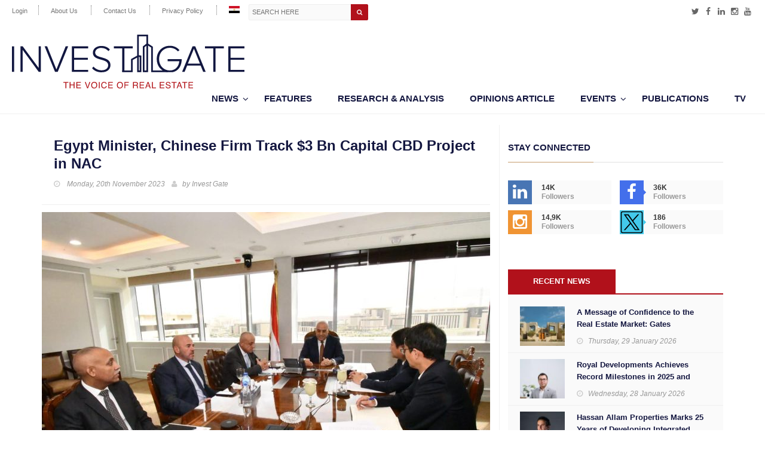

--- FILE ---
content_type: text/html; charset=UTF-8
request_url: https://invest-gate.me/news/egypt-minister-chinese-firm-track-3-bn-capital-cbd-project-in-nac/
body_size: 19505
content:
<!DOCTYPE html>
<!--[if IE 7]><html
class="ie ie7" dir=ltr lang=en-US prefix="og: https://ogp.me/ns#">
<![endif]-->
<!--[if IE 8]><html
class="ie ie8" dir=ltr lang=en-US prefix="og: https://ogp.me/ns#">
<![endif]-->
<!--[if !(IE 7) | !(IE 8)  ]><!--><html
dir=ltr lang=en-US prefix="og: https://ogp.me/ns#"><head ><meta
charset="UTF-8"><link
rel=profile href=http://gmpg.org/xfn/11><link
rel=pingback href=https://invest-gate.me/xmlrpc.php><meta
http-equiv="X-UA-Compatible" content="IE=edge"><meta
name="viewport" content="width=device-width, initial-scale=1"><title>Egypt Minister, Chinese Firm Track $3 Bn Capital CBD Project in NAC | INVEST-GATE</title><style>img:is([sizes="auto" i], [sizes^="auto," i]){contain-intrinsic-size:3000px 1500px}</style><link
rel=alternate hreflang=en href=https://invest-gate.me/news/egypt-minister-chinese-firm-track-3-bn-capital-cbd-project-in-nac/ ><meta
name="robots" content="max-image-preview:large"><meta
name="author" content="Invest Gate"><link
rel=canonical href=https://invest-gate.me/news/egypt-minister-chinese-firm-track-3-bn-capital-cbd-project-in-nac/ ><meta
name="generator" content="All in One SEO (AIOSEO) 4.8.1.1"><meta
property="og:locale" content="en_US"><meta
property="og:site_name" content="INVEST-GATE"><meta
property="og:type" content="article"><meta
property="og:title" content="Egypt Minister, Chinese Firm Track $3 Bn Capital CBD Project in NAC | INVEST-GATE"><meta
property="og:url" content="https://invest-gate.me/news/egypt-minister-chinese-firm-track-3-bn-capital-cbd-project-in-nac/"><meta
property="fb:app_id" content="519599995339206"><meta
property="fb:admins" content="598580929,1131769823"><meta
property="og:image" content="https://invest-gate.me/wp-content/uploads/2023/11/402433494_681765237418675_5779983725717284702_n.jpg"><meta
property="og:image:secure_url" content="https://invest-gate.me/wp-content/uploads/2023/11/402433494_681765237418675_5779983725717284702_n.jpg"><meta
property="og:image:width" content="1392"><meta
property="og:image:height" content="928"><meta
property="article:tag" content="new administrative capital"><meta
property="article:tag" content="china"><meta
property="article:tag" content="cscec"><meta
property="article:published_time" content="2023-11-20T18:21:17+00:00"><meta
property="article:modified_time" content="2023-11-20T18:21:17+00:00"><link
rel=dns-prefetch href=//static.addtoany.com><link
rel=dns-prefetch href=//maps.googleapis.com><link
rel=dns-prefetch href=//maxcdn.bootstrapcdn.com> <script id=wpp-js src="https://invest-gate.me/wp-content/plugins/wordpress-popular-posts/assets/js/wpp.min.js?ver=7.3.0" data-sampling=0 data-sampling-rate=100 data-api-url=https://invest-gate.me/wp-json/wordpress-popular-posts data-post-id=57948 data-token=8d72601d75 data-lang=0 data-debug=0></script>  <script src="//www.googletagmanager.com/gtag/js?id=G-BMQCSHBF02"  data-cfasync=false data-wpfc-render=false async></script> <script data-cfasync=false data-wpfc-render=false>var mi_version='9.11.1';var mi_track_user=true;var mi_no_track_reason='';var MonsterInsightsDefaultLocations={"page_location":"https:\/\/invest-gate.me\/news\/egypt-minister-chinese-firm-track-3-bn-capital-cbd-project-in-nac\/"};if(typeof MonsterInsightsPrivacyGuardFilter==='function'){var MonsterInsightsLocations=(typeof MonsterInsightsExcludeQuery==='object')?MonsterInsightsPrivacyGuardFilter(MonsterInsightsExcludeQuery):MonsterInsightsPrivacyGuardFilter(MonsterInsightsDefaultLocations);}else{var MonsterInsightsLocations=(typeof MonsterInsightsExcludeQuery==='object')?MonsterInsightsExcludeQuery:MonsterInsightsDefaultLocations;}
var disableStrs=['ga-disable-G-BMQCSHBF02',];function __gtagTrackerIsOptedOut(){for(var index=0;index<disableStrs.length;index++){if(document.cookie.indexOf(disableStrs[index]+'=true')>-1){return true;}}
return false;}
if(__gtagTrackerIsOptedOut()){for(var index=0;index<disableStrs.length;index++){window[disableStrs[index]]=true;}}
function __gtagTrackerOptout(){for(var index=0;index<disableStrs.length;index++){document.cookie=disableStrs[index]+'=true; expires=Thu, 31 Dec 2099 23:59:59 UTC; path=/';window[disableStrs[index]]=true;}}
if('undefined'===typeof gaOptout){function gaOptout(){__gtagTrackerOptout();}}
window.dataLayer=window.dataLayer||[];window.MonsterInsightsDualTracker={helpers:{},trackers:{},};if(mi_track_user){function __gtagDataLayer(){dataLayer.push(arguments);}
function __gtagTracker(type,name,parameters){if(!parameters){parameters={};}
if(parameters.send_to){__gtagDataLayer.apply(null,arguments);return;}
if(type==='event'){parameters.send_to=monsterinsights_frontend.v4_id;var hookName=name;if(typeof parameters['event_category']!=='undefined'){hookName=parameters['event_category']+':'+name;}
if(typeof MonsterInsightsDualTracker.trackers[hookName]!=='undefined'){MonsterInsightsDualTracker.trackers[hookName](parameters);}else{__gtagDataLayer('event',name,parameters);}}else{__gtagDataLayer.apply(null,arguments);}}
__gtagTracker('js',new Date());__gtagTracker('set',{'developer_id.dZGIzZG':true,});if(MonsterInsightsLocations.page_location){__gtagTracker('set',MonsterInsightsLocations);}
__gtagTracker('config','G-BMQCSHBF02',{"forceSSL":"true"});window.gtag=__gtagTracker;(function(){var noopfn=function(){return null;};var newtracker=function(){return new Tracker();};var Tracker=function(){return null;};var p=Tracker.prototype;p.get=noopfn;p.set=noopfn;p.send=function(){var args=Array.prototype.slice.call(arguments);args.unshift('send');__gaTracker.apply(null,args);};var __gaTracker=function(){var len=arguments.length;if(len===0){return;}
var f=arguments[len-1];if(typeof f!=='object'||f===null||typeof f.hitCallback!=='function'){if('send'===arguments[0]){var hitConverted,hitObject=false,action;if('event'===arguments[1]){if('undefined'!==typeof arguments[3]){hitObject={'eventAction':arguments[3],'eventCategory':arguments[2],'eventLabel':arguments[4],'value':arguments[5]?arguments[5]:1,}}}
if('pageview'===arguments[1]){if('undefined'!==typeof arguments[2]){hitObject={'eventAction':'page_view','page_path':arguments[2],}}}
if(typeof arguments[2]==='object'){hitObject=arguments[2];}
if(typeof arguments[5]==='object'){Object.assign(hitObject,arguments[5]);}
if('undefined'!==typeof arguments[1].hitType){hitObject=arguments[1];if('pageview'===hitObject.hitType){hitObject.eventAction='page_view';}}
if(hitObject){action='timing'===arguments[1].hitType?'timing_complete':hitObject.eventAction;hitConverted=mapArgs(hitObject);__gtagTracker('event',action,hitConverted);}}
return;}
function mapArgs(args){var arg,hit={};var gaMap={'eventCategory':'event_category','eventAction':'event_action','eventLabel':'event_label','eventValue':'event_value','nonInteraction':'non_interaction','timingCategory':'event_category','timingVar':'name','timingValue':'value','timingLabel':'event_label','page':'page_path','location':'page_location','title':'page_title','referrer':'page_referrer',};for(arg in args){if(!(!args.hasOwnProperty(arg)||!gaMap.hasOwnProperty(arg))){hit[gaMap[arg]]=args[arg];}else{hit[arg]=args[arg];}}
return hit;}
try{f.hitCallback();}catch(ex){}};__gaTracker.create=newtracker;__gaTracker.getByName=newtracker;__gaTracker.getAll=function(){return[];};__gaTracker.remove=noopfn;__gaTracker.loaded=true;window['__gaTracker']=__gaTracker;})();}else{console.log("");(function(){function __gtagTracker(){return null;}
window['__gtagTracker']=__gtagTracker;window['gtag']=__gtagTracker;})();}</script> <link
rel=stylesheet href=https://invest-gate.me/wp-content/cache/minify/df3bc.css media=all><style id=pdfemb-pdf-embedder-viewer-style-inline-css>.wp-block-pdfemb-pdf-embedder-viewer{max-width:none}</style><style id=classic-theme-styles-inline-css>/*! This file is auto-generated */
.wp-block-button__link{color:#fff;background-color:#32373c;border-radius:9999px;box-shadow:none;text-decoration:none;padding:calc(.667em + 2px) calc(1.333em + 2px);font-size:1.125em}.wp-block-file__button{background:#32373c;color:#fff;text-decoration:none}</style><style id=global-styles-inline-css>/*<![CDATA[*/:root{--wp--preset--aspect-ratio--square:1;--wp--preset--aspect-ratio--4-3:4/3;--wp--preset--aspect-ratio--3-4:3/4;--wp--preset--aspect-ratio--3-2:3/2;--wp--preset--aspect-ratio--2-3:2/3;--wp--preset--aspect-ratio--16-9:16/9;--wp--preset--aspect-ratio--9-16:9/16;--wp--preset--color--black:#000;--wp--preset--color--cyan-bluish-gray:#abb8c3;--wp--preset--color--white:#fff;--wp--preset--color--pale-pink:#f78da7;--wp--preset--color--vivid-red:#cf2e2e;--wp--preset--color--luminous-vivid-orange:#ff6900;--wp--preset--color--luminous-vivid-amber:#fcb900;--wp--preset--color--light-green-cyan:#7bdcb5;--wp--preset--color--vivid-green-cyan:#00d084;--wp--preset--color--pale-cyan-blue:#8ed1fc;--wp--preset--color--vivid-cyan-blue:#0693e3;--wp--preset--color--vivid-purple:#9b51e0;--wp--preset--gradient--vivid-cyan-blue-to-vivid-purple:linear-gradient(135deg,rgba(6,147,227,1) 0%,rgb(155,81,224) 100%);--wp--preset--gradient--light-green-cyan-to-vivid-green-cyan:linear-gradient(135deg,rgb(122,220,180) 0%,rgb(0,208,130) 100%);--wp--preset--gradient--luminous-vivid-amber-to-luminous-vivid-orange:linear-gradient(135deg,rgba(252,185,0,1) 0%,rgba(255,105,0,1) 100%);--wp--preset--gradient--luminous-vivid-orange-to-vivid-red:linear-gradient(135deg,rgba(255,105,0,1) 0%,rgb(207,46,46) 100%);--wp--preset--gradient--very-light-gray-to-cyan-bluish-gray:linear-gradient(135deg,rgb(238,238,238) 0%,rgb(169,184,195) 100%);--wp--preset--gradient--cool-to-warm-spectrum:linear-gradient(135deg,rgb(74,234,220) 0%,rgb(151,120,209) 20%,rgb(207,42,186) 40%,rgb(238,44,130) 60%,rgb(251,105,98) 80%,rgb(254,248,76) 100%);--wp--preset--gradient--blush-light-purple:linear-gradient(135deg,rgb(255,206,236) 0%,rgb(152,150,240) 100%);--wp--preset--gradient--blush-bordeaux:linear-gradient(135deg,rgb(254,205,165) 0%,rgb(254,45,45) 50%,rgb(107,0,62) 100%);--wp--preset--gradient--luminous-dusk:linear-gradient(135deg,rgb(255,203,112) 0%,rgb(199,81,192) 50%,rgb(65,88,208) 100%);--wp--preset--gradient--pale-ocean:linear-gradient(135deg,rgb(255,245,203) 0%,rgb(182,227,212) 50%,rgb(51,167,181) 100%);--wp--preset--gradient--electric-grass:linear-gradient(135deg,rgb(202,248,128) 0%,rgb(113,206,126) 100%);--wp--preset--gradient--midnight:linear-gradient(135deg,rgb(2,3,129) 0%,rgb(40,116,252) 100%);--wp--preset--font-size--small:13px;--wp--preset--font-size--medium:20px;--wp--preset--font-size--large:36px;--wp--preset--font-size--x-large:42px;--wp--preset--spacing--20:0.44rem;--wp--preset--spacing--30:0.67rem;--wp--preset--spacing--40:1rem;--wp--preset--spacing--50:1.5rem;--wp--preset--spacing--60:2.25rem;--wp--preset--spacing--70:3.38rem;--wp--preset--spacing--80:5.06rem;--wp--preset--shadow--natural:6px 6px 9px rgba(0, 0, 0, 0.2);--wp--preset--shadow--deep:12px 12px 50px rgba(0, 0, 0, 0.4);--wp--preset--shadow--sharp:6px 6px 0px rgba(0, 0, 0, 0.2);--wp--preset--shadow--outlined:6px 6px 0px -3px rgba(255, 255, 255, 1), 6px 6px rgba(0, 0, 0, 1);--wp--preset--shadow--crisp:6px 6px 0px rgba(0, 0, 0, 1)}:where(.is-layout-flex){gap:0.5em}:where(.is-layout-grid){gap:0.5em}body .is-layout-flex{display:flex}.is-layout-flex{flex-wrap:wrap;align-items:center}.is-layout-flex>:is(*,div){margin:0}body .is-layout-grid{display:grid}.is-layout-grid>:is(*,div){margin:0}:where(.wp-block-columns.is-layout-flex){gap:2em}:where(.wp-block-columns.is-layout-grid){gap:2em}:where(.wp-block-post-template.is-layout-flex){gap:1.25em}:where(.wp-block-post-template.is-layout-grid){gap:1.25em}.has-black-color{color:var(--wp--preset--color--black) !important}.has-cyan-bluish-gray-color{color:var(--wp--preset--color--cyan-bluish-gray) !important}.has-white-color{color:var(--wp--preset--color--white) !important}.has-pale-pink-color{color:var(--wp--preset--color--pale-pink) !important}.has-vivid-red-color{color:var(--wp--preset--color--vivid-red) !important}.has-luminous-vivid-orange-color{color:var(--wp--preset--color--luminous-vivid-orange) !important}.has-luminous-vivid-amber-color{color:var(--wp--preset--color--luminous-vivid-amber) !important}.has-light-green-cyan-color{color:var(--wp--preset--color--light-green-cyan) !important}.has-vivid-green-cyan-color{color:var(--wp--preset--color--vivid-green-cyan) !important}.has-pale-cyan-blue-color{color:var(--wp--preset--color--pale-cyan-blue) !important}.has-vivid-cyan-blue-color{color:var(--wp--preset--color--vivid-cyan-blue) !important}.has-vivid-purple-color{color:var(--wp--preset--color--vivid-purple) !important}.has-black-background-color{background-color:var(--wp--preset--color--black) !important}.has-cyan-bluish-gray-background-color{background-color:var(--wp--preset--color--cyan-bluish-gray) !important}.has-white-background-color{background-color:var(--wp--preset--color--white) !important}.has-pale-pink-background-color{background-color:var(--wp--preset--color--pale-pink) !important}.has-vivid-red-background-color{background-color:var(--wp--preset--color--vivid-red) !important}.has-luminous-vivid-orange-background-color{background-color:var(--wp--preset--color--luminous-vivid-orange) !important}.has-luminous-vivid-amber-background-color{background-color:var(--wp--preset--color--luminous-vivid-amber) !important}.has-light-green-cyan-background-color{background-color:var(--wp--preset--color--light-green-cyan) !important}.has-vivid-green-cyan-background-color{background-color:var(--wp--preset--color--vivid-green-cyan) !important}.has-pale-cyan-blue-background-color{background-color:var(--wp--preset--color--pale-cyan-blue) !important}.has-vivid-cyan-blue-background-color{background-color:var(--wp--preset--color--vivid-cyan-blue) !important}.has-vivid-purple-background-color{background-color:var(--wp--preset--color--vivid-purple) !important}.has-black-border-color{border-color:var(--wp--preset--color--black) !important}.has-cyan-bluish-gray-border-color{border-color:var(--wp--preset--color--cyan-bluish-gray) !important}.has-white-border-color{border-color:var(--wp--preset--color--white) !important}.has-pale-pink-border-color{border-color:var(--wp--preset--color--pale-pink) !important}.has-vivid-red-border-color{border-color:var(--wp--preset--color--vivid-red) !important}.has-luminous-vivid-orange-border-color{border-color:var(--wp--preset--color--luminous-vivid-orange) !important}.has-luminous-vivid-amber-border-color{border-color:var(--wp--preset--color--luminous-vivid-amber) !important}.has-light-green-cyan-border-color{border-color:var(--wp--preset--color--light-green-cyan) !important}.has-vivid-green-cyan-border-color{border-color:var(--wp--preset--color--vivid-green-cyan) !important}.has-pale-cyan-blue-border-color{border-color:var(--wp--preset--color--pale-cyan-blue) !important}.has-vivid-cyan-blue-border-color{border-color:var(--wp--preset--color--vivid-cyan-blue) !important}.has-vivid-purple-border-color{border-color:var(--wp--preset--color--vivid-purple) !important}.has-vivid-cyan-blue-to-vivid-purple-gradient-background{background:var(--wp--preset--gradient--vivid-cyan-blue-to-vivid-purple) !important}.has-light-green-cyan-to-vivid-green-cyan-gradient-background{background:var(--wp--preset--gradient--light-green-cyan-to-vivid-green-cyan) !important}.has-luminous-vivid-amber-to-luminous-vivid-orange-gradient-background{background:var(--wp--preset--gradient--luminous-vivid-amber-to-luminous-vivid-orange) !important}.has-luminous-vivid-orange-to-vivid-red-gradient-background{background:var(--wp--preset--gradient--luminous-vivid-orange-to-vivid-red) !important}.has-very-light-gray-to-cyan-bluish-gray-gradient-background{background:var(--wp--preset--gradient--very-light-gray-to-cyan-bluish-gray) !important}.has-cool-to-warm-spectrum-gradient-background{background:var(--wp--preset--gradient--cool-to-warm-spectrum) !important}.has-blush-light-purple-gradient-background{background:var(--wp--preset--gradient--blush-light-purple) !important}.has-blush-bordeaux-gradient-background{background:var(--wp--preset--gradient--blush-bordeaux) !important}.has-luminous-dusk-gradient-background{background:var(--wp--preset--gradient--luminous-dusk) !important}.has-pale-ocean-gradient-background{background:var(--wp--preset--gradient--pale-ocean) !important}.has-electric-grass-gradient-background{background:var(--wp--preset--gradient--electric-grass) !important}.has-midnight-gradient-background{background:var(--wp--preset--gradient--midnight) !important}.has-small-font-size{font-size:var(--wp--preset--font-size--small) !important}.has-medium-font-size{font-size:var(--wp--preset--font-size--medium) !important}.has-large-font-size{font-size:var(--wp--preset--font-size--large) !important}.has-x-large-font-size{font-size:var(--wp--preset--font-size--x-large) !important}:where(.wp-block-post-template.is-layout-flex){gap:1.25em}:where(.wp-block-post-template.is-layout-grid){gap:1.25em}:where(.wp-block-columns.is-layout-flex){gap:2em}:where(.wp-block-columns.is-layout-grid){gap:2em}:root :where(.wp-block-pullquote){font-size:1.5em;line-height:1.6}/*]]>*/</style><link
rel=stylesheet href=https://invest-gate.me/wp-content/cache/minify/37273.css media=all><style id=wp-polls-inline-css>.wp-polls .pollbar{margin:1px;font-size:6px;line-height:8px;height:8px;background-image:url('https://invest-gate.me/wp-content/plugins/wp-polls/images/default/pollbg.gif');border:1px solid #c8c8c8}</style><link
rel=stylesheet href=https://invest-gate.me/wp-content/cache/minify/4f513.css media=all><link
rel=stylesheet id=font-awesome-4.2-css href='//maxcdn.bootstrapcdn.com/font-awesome/4.2.0/css/font-awesome.min.css?ver=38b299edf2d359a12b5b57544732d6ce' type=text/css media=all><link
rel=stylesheet href=https://invest-gate.me/wp-content/cache/minify/d5118.css media=all><style id=akismet-widget-style-inline-css>/*<![CDATA[*/.a-stats{--akismet-color-mid-green:#357b49;--akismet-color-white:#fff;--akismet-color-light-grey:#f6f7f7;max-width:350px;width:auto}.a-stats *{all:unset;box-sizing:border-box}.a-stats strong{font-weight:600}.a-stats a.a-stats__link, .a-stats a.a-stats__link:visited, .a-stats a.a-stats__link:active{background:var(--akismet-color-mid-green);border:none;box-shadow:none;border-radius:8px;color:var(--akismet-color-white);cursor:pointer;display:block;font-family:-apple-system,BlinkMacSystemFont,'Segoe UI','Roboto','Oxygen-Sans','Ubuntu','Cantarell','Helvetica Neue',sans-serif;font-weight:500;padding:12px;text-align:center;text-decoration:none;transition:all 0.2s ease}.widget .a-stats a.a-stats__link:focus{background:var(--akismet-color-mid-green);color:var(--akismet-color-white);text-decoration:none}.a-stats a.a-stats__link:hover{filter:brightness(110%);box-shadow:0 4px 12px rgba(0, 0, 0, 0.06), 0 0 2px rgba(0, 0, 0, 0.16)}.a-stats .count{color:var(--akismet-color-white);display:block;font-size:1.5em;line-height:1.4;padding:0 13px;white-space:nowrap}/*]]>*/</style><link
rel=stylesheet href=https://invest-gate.me/wp-content/cache/minify/1abd0.css media=all> <script>window._nslDOMReady=function(callback){if(document.readyState==="complete"||document.readyState==="interactive"){callback();}else{document.addEventListener("DOMContentLoaded",callback);}};</script><script src="https://invest-gate.me/wp-content/plugins/google-analytics-for-wordpress/assets/js/frontend-gtag.min.js?ver=9.11.1" id=monsterinsights-frontend-script-js async=async data-wp-strategy=async></script> <script data-cfasync=false data-wpfc-render=false id=monsterinsights-frontend-script-js-extra>var monsterinsights_frontend={"js_events_tracking":"true","download_extensions":"","inbound_paths":"[]","home_url":"https:\/\/invest-gate.me","hash_tracking":"false","v4_id":"G-BMQCSHBF02"};</script> <script id=addtoany-core-js-before>window.a2a_config=window.a2a_config||{};a2a_config.callbacks=[];a2a_config.overlays=[];a2a_config.templates={};</script> <script defer src=https://static.addtoany.com/menu/page.js id=addtoany-core-js></script> <script src="https://invest-gate.me/wp-includes/js/jquery/jquery.min.js?ver=3.7.1" id=jquery-core-js></script> <script src="https://invest-gate.me/wp-includes/js/jquery/jquery-migrate.min.js?ver=3.4.1" id=jquery-migrate-js></script> <script defer src="https://invest-gate.me/wp-content/plugins/add-to-any/addtoany.min.js?ver=1.1" id=addtoany-jquery-js></script> <script src="https://invest-gate.me/wp-content/themes/hotmagazine/js/jquery.guillotine.min.js?ver=38b299edf2d359a12b5b57544732d6ce" id=eogig-panzoom-js></script> <script id=favorites-js-extra>/*<![CDATA[*/var favorites_data={"ajaxurl":"https:\/\/invest-gate.me\/wp-admin\/admin-ajax.php","nonce":"902508e24d","favorite":"Favorite <i class=\"sf-icon-star-empty\"><\/i>","favorited":"Favorited <i class=\"sf-icon-star-full\"><\/i>","includecount":"","indicate_loading":"","loading_text":"Loading","loading_image":"","loading_image_active":"","loading_image_preload":"","cache_enabled":"","button_options":{"button_type":"custom","custom_colors":false,"box_shadow":false,"include_count":false,"default":{"background_default":false,"border_default":false,"text_default":false,"icon_default":false,"count_default":false},"active":{"background_active":false,"border_active":false,"text_active":false,"icon_active":false,"count_active":false}},"authentication_modal_content":"<p>Please login to add favorites.<\/p>\n<p><a href=\"#\" data-favorites-modal-close>Dismiss this notice<\/a><\/p>\n","authentication_redirect":"","dev_mode":"","logged_in":"","user_id":"0","authentication_redirect_url":"https:\/\/invest-gate.me\/wp-login.php"};/*]]>*/</script> <script src="https://invest-gate.me/wp-content/plugins/favorites/assets/js/favorites.min.js?ver=2.3.5" id=favorites-js></script> <link
rel=https://api.w.org/ href=https://invest-gate.me/wp-json/ ><link
rel=alternate title=JSON type=application/json href=https://invest-gate.me/wp-json/wp/v2/news/57948><link
rel=EditURI type=application/rsd+xml title=RSD href=https://invest-gate.me/xmlrpc.php?rsd><link
rel=shortlink href='https://invest-gate.me/?p=57948'><link
rel=alternate title="oEmbed (JSON)" type=application/json+oembed href="https://invest-gate.me/wp-json/oembed/1.0/embed?url=https%3A%2F%2Finvest-gate.me%2Fnews%2Fegypt-minister-chinese-firm-track-3-bn-capital-cbd-project-in-nac%2F"><link
rel=alternate title="oEmbed (XML)" type=text/xml+oembed href="https://invest-gate.me/wp-json/oembed/1.0/embed?url=https%3A%2F%2Finvest-gate.me%2Fnews%2Fegypt-minister-chinese-firm-track-3-bn-capital-cbd-project-in-nac%2F&#038;format=xml"><meta
name="generator" content="WPML ver:4.3.6 stt:5,1;"><style id=wpp-loading-animation-styles>@-webkit-keyframes bgslide{from{background-position-x:0}to{background-position-x:-200%}}@keyframes bgslide{from{background-position-x:0}to{background-position-x:-200%}}.wpp-widget-block-placeholder,.wpp-shortcode-placeholder{margin:0 auto;width:60px;height:3px;background:#dd3737;background:linear-gradient(90deg,#dd3737 0%,#571313 10%,#dd3737 100%);background-size:200% auto;border-radius:3px;-webkit-animation:bgslide 1s infinite linear;animation:bgslide 1s infinite linear}</style><link
rel=icon href=https://invest-gate.me/wp-content/uploads/2021/01/cropped-favico-100x80.png sizes=32x32><link
rel=icon href=https://invest-gate.me/wp-content/uploads/2021/01/cropped-favico.png sizes=192x192><link
rel=apple-touch-icon href=https://invest-gate.me/wp-content/uploads/2021/01/cropped-favico.png><meta
name="msapplication-TileImage" content="https://invest-gate.me/wp-content/uploads/2021/01/cropped-favico.png"><style>div.nsl-container[data-align="left"]{text-align:left}div.nsl-container[data-align="center"]{text-align:center}div.nsl-container[data-align="right"]{text-align:right}div.nsl-container div.nsl-container-buttons a[data-plugin="nsl"]{text-decoration:none;box-shadow:none;border:0}div.nsl-container .nsl-container-buttons{display:flex;padding:5px 0}div.nsl-container.nsl-container-block .nsl-container-buttons{display:inline-grid;grid-template-columns:minmax(145px, auto)}div.nsl-container-block-fullwidth .nsl-container-buttons{flex-flow:column;align-items:center}div.nsl-container-block-fullwidth .nsl-container-buttons a, div.nsl-container-block .nsl-container-buttons a{flex:1 1 auto;display:block;margin:5px 0;width:100%}div.nsl-container-inline{margin:-5px;text-align:left}div.nsl-container-inline .nsl-container-buttons{justify-content:center;flex-wrap:wrap}div.nsl-container-inline .nsl-container-buttons a{margin:5px;display:inline-block}div.nsl-container-grid .nsl-container-buttons{flex-flow:row;align-items:center;flex-wrap:wrap}div.nsl-container-grid .nsl-container-buttons a{flex:1 1 auto;display:block;margin:5px;max-width:280px;width:100%}@media only screen and (min-width: 650px){div.nsl-container-grid .nsl-container-buttons a{width:auto}}div.nsl-container .nsl-button{cursor:pointer;vertical-align:top;border-radius:4px}div.nsl-container .nsl-button-default{color:#fff;display:flex}div.nsl-container .nsl-button-icon{display:inline-block}div.nsl-container .nsl-button-svg-container{flex:0 0 auto;padding:8px;display:flex;align-items:center}div.nsl-container svg{height:24px;width:24px;vertical-align:top}div.nsl-container .nsl-button-default div.nsl-button-label-container{margin:0 24px 0 12px;padding:10px 0;font-family:Helvetica,Arial,sans-serif;font-size:16px;line-height:20px;letter-spacing: .25px;overflow:hidden;text-align:center;text-overflow:clip;white-space:nowrap;flex:1 1 auto;-webkit-font-smoothing:antialiased;-moz-osx-font-smoothing:grayscale;text-transform:none;display:inline-block}div.nsl-container .nsl-button-google[data-skin="dark"] .nsl-button-svg-container{margin:1px;padding:7px;border-radius:3px;background:#fff}div.nsl-container .nsl-button-google[data-skin="light"]{border-radius:1px;box-shadow:0 1px 5px 0 rgba(0, 0, 0, .25);color:RGBA(0, 0, 0, 0.54)}div.nsl-container .nsl-button-apple .nsl-button-svg-container{padding:0 6px}div.nsl-container .nsl-button-apple .nsl-button-svg-container svg{height:40px;width:auto}div.nsl-container .nsl-button-apple[data-skin="light"]{color:#000;box-shadow:0 0 0 1px #000}div.nsl-container .nsl-button-facebook[data-skin="white"]{color:#000;box-shadow:inset 0 0 0 1px #000}div.nsl-container .nsl-button-facebook[data-skin="light"]{color:#1877F2;box-shadow:inset 0 0 0 1px #1877F2}div.nsl-container .nsl-button-spotify[data-skin="white"]{color:#191414;box-shadow:inset 0 0 0 1px #191414}div.nsl-container .nsl-button-apple div.nsl-button-label-container{font-size:17px;font-family:-apple-system,BlinkMacSystemFont,"Segoe UI",Roboto,Helvetica,Arial,sans-serif,"Apple Color Emoji","Segoe UI Emoji","Segoe UI Symbol"}div.nsl-container .nsl-button-slack div.nsl-button-label-container{font-size:17px;font-family:-apple-system,BlinkMacSystemFont,"Segoe UI",Roboto,Helvetica,Arial,sans-serif,"Apple Color Emoji","Segoe UI Emoji","Segoe UI Symbol"}div.nsl-container .nsl-button-slack[data-skin="light"]{color:#000;box-shadow:inset 0 0 0 1px #DDD}div.nsl-container .nsl-button-tiktok[data-skin="light"]{color:#161823;box-shadow:0 0 0 1px rgba(22, 24, 35, 0.12)}div.nsl-container .nsl-button-kakao{color:rgba(0, 0, 0, 0.85)}.nsl-clear{clear:both}.nsl-container{clear:both}.nsl-disabled-provider .nsl-button{filter:grayscale(1);opacity:0.8}div.nsl-container-inline[data-align="left"] .nsl-container-buttons{justify-content:flex-start}div.nsl-container-inline[data-align="center"] .nsl-container-buttons{justify-content:center}div.nsl-container-inline[data-align="right"] .nsl-container-buttons{justify-content:flex-end}div.nsl-container-grid[data-align="left"] .nsl-container-buttons{justify-content:flex-start}div.nsl-container-grid[data-align="center"] .nsl-container-buttons{justify-content:center}div.nsl-container-grid[data-align="right"] .nsl-container-buttons{justify-content:flex-end}div.nsl-container-grid[data-align="space-around"] .nsl-container-buttons{justify-content:space-around}div.nsl-container-grid[data-align="space-between"] .nsl-container-buttons{justify-content:space-between}#nsl-redirect-overlay{display:flex;flex-direction:column;justify-content:center;align-items:center;position:fixed;z-index:1000000;left:0;top:0;width:100%;height:100%;backdrop-filter:blur(1px);background-color:RGBA(0, 0, 0, .32);}#nsl-redirect-overlay-container{display:flex;flex-direction:column;justify-content:center;align-items:center;background-color:white;padding:30px;border-radius:10px}#nsl-redirect-overlay-spinner{content:'';display:block;margin:20px;border:9px solid RGBA(0, 0, 0, .6);border-top:9px solid #fff;border-radius:50%;box-shadow:inset 0 0 0 1px RGBA(0, 0, 0, .6), 0 0 0 1px RGBA(0, 0, 0, .6);width:40px;height:40px;animation:nsl-loader-spin 2s linear infinite}@keyframes nsl-loader-spin{0%{transform:rotate(0deg)}to{transform:rotate(360deg)}}#nsl-redirect-overlay-title{font-family:-apple-system,BlinkMacSystemFont,"Segoe UI",Roboto,Oxygen-Sans,Ubuntu,Cantarell,"Helvetica Neue",sans-serif;font-size:18px;font-weight:bold;color:#3C434A}#nsl-redirect-overlay-text{font-family:-apple-system,BlinkMacSystemFont,"Segoe UI",Roboto,Oxygen-Sans,Ubuntu,Cantarell,"Helvetica Neue",sans-serif;text-align:center;font-size:14px;color:#3C434A}</style><style>#nsl-notices-fallback{position:fixed;right:10px;top:10px;z-index:10000}.admin-bar #nsl-notices-fallback{top:42px}#nsl-notices-fallback>div{position:relative;background:#fff;border-left:4px solid #fff;box-shadow:0 1px 1px 0 rgba(0, 0, 0, .1);margin:5px 15px 2px;padding:1px 20px}#nsl-notices-fallback>div.error{display:block;border-left-color:#dc3232}#nsl-notices-fallback>div.updated{display:block;border-left-color:#46b450}#nsl-notices-fallback p{margin: .5em 0;padding:2px}#nsl-notices-fallback>div:after{position:absolute;right:5px;top:5px;content:'\00d7';display:block;height:16px;width:16px;line-height:16px;text-align:center;font-size:20px;cursor:pointer}</style><style id=wp-custom-css>#popup-67909 .holler-box-credit{visibility:hidden}#popup-67909{z-index:9999999999999}#popup-67909 .holler-box-modal{background-color:rgba(28, 27, 26, 0.6)}.holler-box .holler-box-modal{padding:8px 8px 4px}@media (min-width: 1200px){#popup-67909 .holler-box-modal-content{width:680px}}.holler-box-modal-close svg path{fill:#b88846}.page-id-68925  .post-gallery img{max-width:100%;margin-bottom:10px}#wpforms-form-69135 .wpforms-field-container{background:#424567;padding:20px;border-radius:5px}#wpforms-form-69135 .wpforms-field-description{color:#fff}.wpforms-container.wpf-center #wpforms-form-69135   button[type=submit]{background-color:#424567}.wpforms-container.wpf-center #wpforms-form-69135   button[type=submit]:hover{background-color:#ddd}#wpforms-form-69135 label.wpforms-error{color:red !important}</style></head><body
data-host=contabo  class="news-template-default single single-news postid-57948"><div
id=container><header
class=clearfix><nav
class="navbar navbar-default navbar-static-top" role=navigation><div
class=top-line><div
class=container><div
class=row><div
class=col-md-9><ul
id=menu-top-menu class="top-line-list top-menu"><li
class="login-popup menu-item"><a
href=#log-in-popup>Login</a></li><li
id=menu-item-1351 class="menu-item menu-item-type-post_type menu-item-object-page menu-item-1351"><a
href=https://invest-gate.me/about-us/ >About Us</a></li>
<li
id=menu-item-1352 class="menu-item menu-item-type-post_type menu-item-object-page menu-item-1352"><a
href=https://invest-gate.me/contact-us/ >Contact Us</a></li>
<li
id=menu-item-52038 class="menu-item menu-item-type-post_type menu-item-object-page menu-item-52038"><a
href=https://invest-gate.me/privacy-policy/ >Privacy Policy</a></li>
<li
id=menu-item-wpml-ls-95-ar class="menu-item wpml-ls-slot-95 wpml-ls-item wpml-ls-item-ar wpml-ls-menu-item wpml-ls-first-item wpml-ls-last-item menu-item-type-wpml_ls_menu_item menu-item-object-wpml_ls_menu_item menu-item-wpml-ls-95-ar"><a
href=https://invest-gate.me/ar/ ><img
class=wpml-ls-flag src=https://invest-gate.me/wp-content/uploads/flags/ar.png alt=Arabic></a></li></ul><form
role=search method=get class="navbar-form navbar-right" action=https://invest-gate.me/ >
<input
type=text id=search-form-697e362eb09b8 class=search-field placeholder="Search Here" value name=s>
<button
type=submit id=search-submit><i
class="fa fa-search"></i></button></form></div><div
class=col-md-3><ul
class=social-icons>
<li><a
class=twitter href=https://twitter.com/InvestGateMag target=_blank><i
class="fa fa-twitter"></i></a></li>
<li><a
class=facebook href="https://www.facebook.com/investgateofficial/?fref=ts" target=_blank><i
class="fa fa-facebook"></i></a></li>
<li><a
class=linkedin href=https://www.linkedin.com/company/invest-gate target=_blank><i
class="fa fa-linkedin"></i></a></li>
<li><a
class=instagram href=https://www.instagram.com/invest.gate/ target=_blank><i
class="fa fa-instagram"></i></a></li>
<li><a
class=youtube href=https://www.youtube.com/channel/UCxnndOEnnlVoJmZZaJBddcA target=_blank><i
class="fa fa-youtube"></i></a></li></ul></div></div></div></div><div
class=logo-advertisement><div
class=container><div
class=navbar-header>
<button
type=button class="navbar-toggle collapsed" data-toggle=collapse data-target=#bs-example-navbar-collapse-1>
<span
class=sr-only>Toggle navigation</span>
<span
class=icon-bar></span>
<span
class=icon-bar></span>
<span
class=icon-bar></span>
</button><a
class=navbar-brand href=https://invest-gate.me/ ><img
src=https://invest-gate.me/wp-content/themes/hotmagazine/images/invest_gate_logo_blue.svg alt></a><div
class=navbar-anniversary><div
class="advertisement leaderboard" style="padding-top: inherit !important;"><div
class=desktop-advert><script>/*<![CDATA[*/var m3_u=(location.protocol=='https:'?'https://ads.invest-gate.me/www/delivery/ajs.php':'http://ads.invest-gate.me/www/delivery/ajs.php');var m3_r=Math.floor(Math.random()*99999999999);if(!document.MAX_used)document.MAX_used=',';document.write("<scr"+"ipt type='text/javascript' src='"+m3_u);document.write("?zoneid=55");document.write('&amp;cb='+m3_r);if(document.MAX_used!=',')document.write("&amp;exclude="+document.MAX_used);document.write(document.charset?'&amp;charset='+document.charset:(document.characterSet?'&amp;charset='+document.characterSet:''));document.write("&amp;loc="+escape(window.location));if(document.referrer)document.write("&amp;referer="+escape(document.referrer));if(document.context)document.write("&context="+escape(document.context));if(document.mmm_fo)document.write("&amp;mmm_fo=1");document.write("'><\/scr"+"ipt>");/*]]>*/</script><noscript><a
href='http://ads.invest-gate.me/www/delivery/ck.php?n=a00bec83&amp;cb=880027' target=_blank><img
src='http://ads.invest-gate.me/www/delivery/avw.php?zoneid=55&amp;cb=880027&amp;n=a00bec83' border=0 alt></a></noscript></div></div></div></div></div><div
class=nav-list-container><div
class="tab-mob-menu-bg site-bg"></div><div
class="collapse navbar-collapse" id=bs-example-navbar-collapse-1><div
class=responsive-menu-container>
<span
class="close thick"></span><ul
data-breakpoint=800 id=menu-main-menu class="nav navbar-nav navbar-left"><li
class="menu-item search-form-item"><form
role=search method=get class="navbar-form navbar-right" action=https://invest-gate.me/ >
<input
type=text id=search-form-697e362eb0b13 class=search-field placeholder="Search Here" value name=s>
<button
type=submit id=search-submit><i
class="fa fa-search"></i></button></form></li><li
id=menu-item-1353 class="menu-item menu-item-type-post_type_archive menu-item-object-news menu-item-has-children menu-item-1353 drop"><a
title=News href=https://invest-gate.me/news/ class=" dropdown-toggle" data-hover=dropdown>News<i
class="fa fa-angle-down"></i></a><ul
role=menu class=" dropdown">
<li
id=menu-item-6370 class="menu-item menu-item-type-taxonomy menu-item-object-news_region current-news-ancestor current-menu-parent current-news-parent menu-item-6370"><a
title=Egypt href=https://invest-gate.me/news_region/egypt/ >Egypt</a></li>
<li
id=menu-item-6369 class="menu-item menu-item-type-taxonomy menu-item-object-news_region menu-item-6369"><a
title="Middle East" href=https://invest-gate.me/news_region/middle-east/ >Middle East</a></li>
<li
id=menu-item-47621 class="menu-item menu-item-type-taxonomy menu-item-object-news_region menu-item-47621"><a
title=Global href=https://invest-gate.me/news_region/global/ >Global</a></li></ul>
</li>
<li
id=menu-item-1356 class="menu-item menu-item-type-post_type_archive menu-item-object-features menu-item-1356"><a
title=Features href=https://invest-gate.me/features/ >Features</a></li>
<li
id=menu-item-1357 class="menu-item menu-item-type-post_type_archive menu-item-object-reports menu-item-1357"><a
title="Research &amp; Analysis" href=https://invest-gate.me/reports/ >Research &#038; Analysis</a></li>
<li
id=menu-item-34350 class="menu-item menu-item-type-post_type_archive menu-item-object-voice_of_architectur menu-item-34350"><a
title="Opinions article" href=https://invest-gate.me/voice_of_architectur/ >Opinions article</a></li>
<li
id=menu-item-7477 class="menu-item menu-item-type-custom menu-item-object-custom menu-item-has-children menu-item-7477 drop"><a
title=Events href=# class=" dropdown-toggle" data-hover=dropdown>Events<i
class="fa fa-angle-down"></i></a><ul
role=menu class=" dropdown">
<li
id=menu-item-1360 class="menu-item menu-item-type-post_type_archive menu-item-object-events_calendar menu-item-1360"><a
title="Events Calendar" href=https://invest-gate.me/events_calendar/ >Events Calendar</a></li>
<li
id=menu-item-7476 class="menu-item menu-item-type-custom menu-item-object-custom menu-item-7476"><a
title="Events Coverage" href=http://invest-gate.me/events_coverage/ >Events Coverage</a></li>
<li
id=menu-item-66426 class="menu-item menu-item-type-post_type_archive menu-item-object-events menu-item-66426"><a
title="OUR EVENTS" href=https://invest-gate.me/our-events/ >OUR EVENTS</a></li></ul>
</li>
<li
id=menu-item-1362 class="menu-item menu-item-type-post_type_archive menu-item-object-publications menu-item-1362"><a
title=Publications href=https://invest-gate.me/publications/ >Publications</a></li>
<li
id=menu-item-5923 class="menu-item menu-item-type-post_type_archive menu-item-object-tv menu-item-5923"><a
title=TV href=https://invest-gate.me/tv/ >TV</a></li></ul><ul
id=menu-top-menu-1 class="top-line-list top-menu"><li
class="login-popup menu-item"><a
href=#log-in-popup>Login</a></li><li
class="menu-item menu-item-type-post_type menu-item-object-page menu-item-1351"><a
href=https://invest-gate.me/about-us/ >About Us</a></li>
<li
class="menu-item menu-item-type-post_type menu-item-object-page menu-item-1352"><a
href=https://invest-gate.me/contact-us/ >Contact Us</a></li>
<li
class="menu-item menu-item-type-post_type menu-item-object-page menu-item-52038"><a
href=https://invest-gate.me/privacy-policy/ >Privacy Policy</a></li>
<li
class="menu-item wpml-ls-slot-95 wpml-ls-item wpml-ls-item-ar wpml-ls-menu-item wpml-ls-first-item wpml-ls-last-item menu-item-type-wpml_ls_menu_item menu-item-object-wpml_ls_menu_item menu-item-wpml-ls-95-ar"><a
href=https://invest-gate.me/ar/ ><img
class=wpml-ls-flag src=https://invest-gate.me/wp-content/uploads/flags/ar.png alt=Arabic></a></li></ul><ul
class=social-icons>
<li><a
class=twitter href=https://twitter.com/InvestGateMag target=_blank><i
class="fa fa-twitter"></i></a></li>
<li><a
class=facebook href="https://www.facebook.com/investgateofficial/?fref=ts" target=_blank><i
class="fa fa-facebook"></i></a></li>
<li><a
class=linkedin href=https://www.linkedin.com/company/invest-gate target=_blank><i
class="fa fa-linkedin"></i></a></li>
<li><a
class=instagram href=https://www.instagram.com/invest.gate/ target=_blank><i
class="fa fa-instagram"></i></a></li>
<li><a
class=youtube href=https://www.youtube.com/channel/UCxnndOEnnlVoJmZZaJBddcA target=_blank><i
class="fa fa-youtube"></i></a></li></ul></div></div></div></nav></header><section
class=block-wrapper><div
class=container><div
class=row><div
class=col-sm-8><div
class=block-content><div
class=single-post-box><div
class=title-post><h1>Egypt Minister, Chinese Firm Track $3 Bn Capital CBD Project in NAC</h1><ul
class=post-tags>
<li>
<i
class="fa fa-clock-o"></i>
Monday, 20th November 2023 </li>
<li>
<i
class="fa fa-user"></i>by <a
href=https://invest-gate.me/author/invest-gate/ >Invest Gate</a>
</li></ul></div><div
class=post-gallery><div
class=article-img>
<img
src=https://invest-gate.me/wp-content/uploads/2023/11/402433494_681765237418675_5779983725717284702_n-750x500.jpg alt="Egypt Minister, Chinese Firm Track $3 Bn Capital CBD Project in NAC"></div>
<span
class=image-caption></span></div><div
class=post-content><p>Egypt&#8217;s Minister of Housing, Utilities, and Urban Communities Assem El-Gazzar has met with the special envoy of the China State Construction Engineering Corporation (CSCEC) to monitor progress on the Central Business District project in the New Administrative Capital (NAC), Invest-Gate reports.</p><p>El-Gazzar emphasized expediting work, ramping up Egyptian and Chinese worker training, and fulfilling tasks to meet deadlines for the 20-tower development.</p><p>The $3 bn joint venture between the ministry and CSCEC signifies a landmark collaboration, including Africa&#8217;s planned 400-meter-tall skyscraper.</p><p>CSCEC&#8217;s special envoy pledged the company’s commitment to accelerate work and strictly adhere to tower delivery timelines for one of the company&#8217;s most significant global endeavors.</p><p>The discussion centered on the project schedule&#8217;s adherence to global standards under the direct political leadership of Egypt&#8217;s urban renaissance since President Abdel Fattah El-Sisi took office.</p></div><div
class=post-tags-box><ul
class=tags-box>
<li>
<i
class="fa fa-tags"></i>
<span>Tags:</span>
</li><li>
<a
class href=https://invest-gate.me/tag/new-administrative-capital/ >New Administrative Capital</a>
</li>
<li>
<a
class href=https://invest-gate.me/tag/china/ >China</a>
</li>
<li>
<a
class href=https://invest-gate.me/tag/cscec/ >CSCEC</a>
</li></ul></div><div
class=share-post-box><div
class=addtoany_shortcode><div
class="a2a_kit a2a_kit_size_32 addtoany_list" data-a2a-url=https://invest-gate.me/news/egypt-minister-chinese-firm-track-3-bn-capital-cbd-project-in-nac/ data-a2a-title="Egypt Minister, Chinese Firm Track $3 Bn Capital CBD Project in NAC"><a
class=a2a_button_facebook href="https://www.addtoany.com/add_to/facebook?linkurl=https%3A%2F%2Finvest-gate.me%2Fnews%2Fegypt-minister-chinese-firm-track-3-bn-capital-cbd-project-in-nac%2F&amp;linkname=Egypt%20Minister%2C%20Chinese%20Firm%20Track%20%243%20Bn%20Capital%20CBD%20Project%20in%20NAC" title=Facebook rel="nofollow noopener" target=_blank></a><a
class=a2a_button_linkedin href="https://www.addtoany.com/add_to/linkedin?linkurl=https%3A%2F%2Finvest-gate.me%2Fnews%2Fegypt-minister-chinese-firm-track-3-bn-capital-cbd-project-in-nac%2F&amp;linkname=Egypt%20Minister%2C%20Chinese%20Firm%20Track%20%243%20Bn%20Capital%20CBD%20Project%20in%20NAC" title=LinkedIn rel="nofollow noopener" target=_blank></a><a
class=a2a_button_x href="https://www.addtoany.com/add_to/x?linkurl=https%3A%2F%2Finvest-gate.me%2Fnews%2Fegypt-minister-chinese-firm-track-3-bn-capital-cbd-project-in-nac%2F&amp;linkname=Egypt%20Minister%2C%20Chinese%20Firm%20Track%20%243%20Bn%20Capital%20CBD%20Project%20in%20NAC" title=X rel="nofollow noopener" target=_blank></a><a
class=a2a_button_google_gmail href="https://www.addtoany.com/add_to/google_gmail?linkurl=https%3A%2F%2Finvest-gate.me%2Fnews%2Fegypt-minister-chinese-firm-track-3-bn-capital-cbd-project-in-nac%2F&amp;linkname=Egypt%20Minister%2C%20Chinese%20Firm%20Track%20%243%20Bn%20Capital%20CBD%20Project%20in%20NAC" title=Gmail rel="nofollow noopener" target=_blank></a><a
class="a2a_dd addtoany_share_save addtoany_share" href=https://www.addtoany.com/share></a></div></div></div><div
class=about-more-autor><ul
class="nav nav-tabs">
<li
class=active>
<a
href=#about-autor data-toggle=tab>About The Author</a>
</li>
<li>
<a
href=#more-autor data-toggle=tab>More From Author</a>
</li></ul><div
class=tab-content><div
class="tab-pane active" id=about-autor><div
class=autor-box>
<img
alt src='https://secure.gravatar.com/avatar/c7cfb44098b937ecfe441ec942caf5ab?s=96&#038;d=mm&#038;r=g' srcset='https://secure.gravatar.com/avatar/c7cfb44098b937ecfe441ec942caf5ab?s=192&#038;d=mm&#038;r=g 2x' class='avatar avatar-96 photo' height=96 width=96 decoding=async><div
class=autor-content><div
class=autor-title><h1>
<span>Invest Gate</span>
<a
href=https://invest-gate.me/author/invest-gate/ >
6244                            Posts </a></h1></div><p></p></div></div></div><div
class=tab-pane id=more-autor><div
class=more-autor-posts><div
class="news-post image-post3">
<img
src=https://invest-gate.me/wp-content/uploads/2024/12/iwg-270x180.jpeg alt><div
class=hover-box><h2>
<a
href=https://invest-gate.me/features/iwgs-strategic-expansion-marc-descrozaille-on-revolutionizing-workspaces-in-egypt-mea/ >IWG’s Strategic Expansion: Marc Descrozaille on Revolutionizing Workspaces in Egypt &#038; MEA</a></h2><ul
class=post-tags>
<li>
<i
class="fa fa-clock-o"></i>9 December 2024 </li></ul></div></div><div
class="news-post image-post3">
<img
src=https://invest-gate.me/wp-content/uploads/2024/11/IMG_1135-scaled-e1731004085689-228x200.jpg alt><div
class=hover-box><h2>
<a
href=https://invest-gate.me/features/marketing-science-supports-the-real-estate-industry/ >Marketing Science Supports the Real Estate Industry</a></h2><ul
class=post-tags>
<li>
<i
class="fa fa-clock-o"></i>7 November 2024 </li></ul></div></div><div
class="news-post image-post3">
<img
src=https://invest-gate.me/wp-content/uploads/2024/11/2-3-270x179.png alt><div
class=hover-box><h2>
<a
href=https://invest-gate.me/news/naia-developments-unveils-new-expansions-in-naia-west-in-new-sheikh-zayed-city-with-launch-of-luxury-residential-units-alana/ >NAIA Developments Unveils New Expansions in NAIA West in New Sheikh Zayed City with Launch of Luxury Residential Units &#8220;Alana&#8221;</a></h2><ul
class=post-tags>
<li>
<i
class="fa fa-clock-o"></i>6 November 2024 </li></ul></div></div><div
class="news-post image-post3">
<img
src=https://invest-gate.me/wp-content/uploads/2024/09/39fa7a47-cdbc-4af4-8342-4e1e776ac2a4-270x179.jpg alt><div
class=hover-box><h2>
<a
href=https://invest-gate.me/news/jadeer-group-captures-cityscape-clients-with-garnets-prime-location-competitive-pricing/ >Jadeer Group Captures Cityscape Clients with Garnet’s Prime Location, Competitive Pricing</a></h2><ul
class=post-tags>
<li>
<i
class="fa fa-clock-o"></i>28 September 2024 </li></ul></div></div></div></div></div></div><div
class="carousel-box owl-wrapper"><div
class=title-section><h1>
<span>You may also like</span></h1></div><div
class=owl-carousel data-num=4><div
class="item news-post image-post3">
<img
src=https://invest-gate.me/wp-content/uploads/2025/06/FB_IMG_1748789696990-100x80.jpg alt><div
class=hover-box><h2>
<a
href=https://invest-gate.me/news/prime-minister-witnesses-alliance-signing-between-arab-contractors-chinas-cscec-to-implement-projects-in-egypt-africa/ >Prime Minister Witnesses Alliance Signing Between Arab Contractors, China’s CSCEC to Implement Projects in Egypt, Africa</a></h2><ul
class=post-tags>
<li>
<i
class="fa fa-clock-o"></i>
Monday, 2nd June 2025
</li></ul></div></div><div
class="item news-post image-post3">
<img
src=https://invest-gate.me/wp-content/uploads/2025/04/WhatsApp-Image-2025-04-27-at-12.56.43-PM-100x80.jpeg alt><div
class=hover-box><h2>
<a
href=https://invest-gate.me/news/infinity-tower-nears-completion-with-over-70-construction-progress-and-investments-exceeding-egp-4-9-bn/ >Infinity Tower Nears Completion with Over 70% Construction Progress and Investments Exceeding EGP 4.9 Bn</a></h2><ul
class=post-tags>
<li>
<i
class="fa fa-clock-o"></i>
Sunday, 27th April 2025
</li></ul></div></div><div
class="item news-post image-post3">
<img
src=https://invest-gate.me/wp-content/uploads/2025/04/FB_IMG_1745408545616-100x80.jpg alt><div
class=hover-box><h2>
<a
href=https://invest-gate.me/news/egypts-housing-minister-meets-chinese-counterpart-in-beijing-to-discuss-future-cooperation/ >Egypt&#8217;s Housing Minister Meets Chinese Counterpart in Beijing to Discuss Future Cooperation</a></h2><ul
class=post-tags>
<li>
<i
class="fa fa-clock-o"></i>
Wednesday, 23rd April 2025
</li></ul></div></div><div
class="item news-post image-post3">
<img
src=https://invest-gate.me/wp-content/uploads/2025/04/IMG-20250422-WA0010-100x80.jpg alt><div
class=hover-box><h2>
<a
href=https://invest-gate.me/news/infinity-towers-global-recognition-strengthens-egypts-position-as-a-business-hub/ >Infinity Tower’s Global Recognition Strengthens Egypt’s Position as a Business Hub</a></h2><ul
class=post-tags>
<li>
<i
class="fa fa-clock-o"></i>
Tuesday, 22nd April 2025
</li></ul></div></div></div></div></div><div
class="advertisement leaderboard"><div
class=desktop-advert><script>/*<![CDATA[*/var m3_u=(location.protocol=='https:'?'https://ads.invest-gate.me/www/delivery/ajs.php':'http://ads.invest-gate.me/www/delivery/ajs.php');var m3_r=Math.floor(Math.random()*99999999999);if(!document.MAX_used)document.MAX_used=',';document.write("<scr"+"ipt type='text/javascript' src='"+m3_u);document.write("?zoneid=30");document.write('&amp;cb='+m3_r);if(document.MAX_used!=',')document.write("&amp;exclude="+document.MAX_used);document.write(document.charset?'&amp;charset='+document.charset:(document.characterSet?'&amp;charset='+document.characterSet:''));document.write("&amp;loc="+escape(window.location));if(document.referrer)document.write("&amp;referer="+escape(document.referrer));if(document.context)document.write("&context="+escape(document.context));if(document.mmm_fo)document.write("&amp;mmm_fo=1");document.write("'><\/scr"+"ipt>");/*]]>*/</script><noscript><a
href='http://ads.invest-gate.me/www/delivery/ck.php?n=aa23fb35&amp;cb=902514' target=_blank><img
src='http://ads.invest-gate.me/www/delivery/avw.php?zoneid=30&amp;cb=902514&amp;n=aa23fb35' border=0 alt></a></noscript></div></div></div></div><div
class=col-sm-4><div
class=sidebar><div
id=primary-sidebar class="primary-sidebar widget-area" role=complementary style="display: none;"><div><div
class=popular-posts><script type=application/json>{"title":"","limit":"4","offset":0,"range":"custom","time_quantity":"30","time_unit":"day","freshness":false,"order_by":"views","post_type":"news","pid":"","exclude":"","taxonomy":"category","term_id":"","author":"","shorten_title":{"active":false,"length":0,"words":false},"post-excerpt":{"active":false,"length":0,"keep_format":false,"words":false},"thumbnail":{"active":false,"width":0,"height":0,"build":"manual","size":""},"rating":false,"stats_tag":{"comment_count":false,"views":true,"author":false,"date":{"active":false,"format":"F j, Y"},"taxonomy":{"active":false,"name":"category"}},"markup":{"custom_html":false,"wpp-start":"<ul class=\"wpp-list\">","wpp-end":"<\/ul>","title-start":"<h2>","title-end":"<\/h2>","post-html":"<li class=\"{current_class}\">{thumb} {title} <span class=\"wpp-meta post-stats\">{stats}<\/span><\/li>"},"theme":{"name":""}}</script><div
class=wpp-widget-block-placeholder></div></div></div></div><div
class="widget social-widget"><div
class=title-section><h1><span>Stay Connected</span></h1></div><ul
class=social-share>
<li>
<a
href=https://www.linkedin.com/company/invest-gate target=_blank class=linkedin><i
class="fa fa-2x fa-linkedin"></i></a>
<span
class=number> 14K</span>
<span>Followers</span>
</li>
<li>
<a
href="https://www.facebook.com/investgateofficial/?fref=ts" target=_blank class=facebook><i
class="fa fa-2x fa-facebook"></i></a>
<span
class=number>36K</span>
<span>Followers</span>
</li><li>
<a
href=https://www.instagram.com/invest.gate/ target=_blank class=instagram >
<i
class="fa fa-2x fa-instagram"></i>
</a>
<span
class=number>14,9K</span>
<span>Followers</span>
</li><li>
<a
href=https://twitter.com/InvestGateMag target=_blank class=twitter>
<img
src=https://invest-gate.me/wp-content/themes/hotmagazine/images/x_logo_twitter.svg width=40 height=40>
</a>
<span
class=number>186</span>
<span>Followers</span>
</li></ul></div><div
class=advertisement><div
class=desktop-advert> <script>/*<![CDATA[*/var m3_u=(location.protocol=='https:'?'https://ads.invest-gate.me/www/delivery/ajs.php':'http://ads.invest-gate.me/www/delivery/ajs.php');var m3_r=Math.floor(Math.random()*99999999999);if(!document.MAX_used)document.MAX_used=',';document.write("<scr"+"ipt type='text/javascript' src='"+m3_u);document.write("?zoneid=36");document.write('&amp;cb='+m3_r);if(document.MAX_used!=',')document.write("&amp;exclude="+document.MAX_used);document.write(document.charset?'&amp;charset='+document.charset:(document.characterSet?'&amp;charset='+document.characterSet:''));document.write("&amp;loc="+escape(window.location));if(document.referrer)document.write("&amp;referer="+escape(document.referrer));if(document.context)document.write("&context="+escape(document.context));if(document.mmm_fo)document.write("&amp;mmm_fo=1");document.write("'><\/scr"+"ipt>");/*]]>*/</script><noscript><a
href='http://ads.invest-gate.me/www/delivery/ck.php?n=a11672b0&amp;cb=144098' target=_blank><img
src='http://ads.invest-gate.me/www/delivery/avw.php?zoneid=36&amp;cb=144098&amp;n=a11672b0' border=0 alt></a></noscript></div></div><div
class="widget tab-posts-widget"><ul
class="nav nav-tabs" id=myTab>
<li
class=active>
<a
href=#option2 data-toggle=tab>Recent News</a>
</li></ul><div
class=tab-content><div
class="tab-pane  active " id=option2><ul
class=list-posts>
<li>
<img
src=https://invest-gate.me/wp-content/uploads/2026/01/45a778b7-3d47-4201-8fbc-2df0a2d8e54c-80x70.jpg alt><div
class=post-content><h2><a
href=https://invest-gate.me/news/a-message-of-confidence-to-the-real-estate-market-gates-developments-announces-the-early-delivery-of-gates-prive-in-sheikh-zayed-and-confirms-the-year-of-facts/ >A Message of Confidence to the Real Estate Market: Gates Developments Announces the Early Delivery of Gates Privé in Sheikh Zayed and Confirms the ...</a></h2><ul
class=post-tags>
<li><i
class="fa fa-clock-o"></i>Thursday, 29 January 2026</li></ul></div>
</li>
<li>
<img
src=https://invest-gate.me/wp-content/uploads/2026/01/IMG-20260128-WA0059_edit_180900224554090-80x70.jpg alt><div
class=post-content><h2><a
href=https://invest-gate.me/news/royal-developments-achieves-record-milestones-in-2025-and-prepares-to-launch-najm-in-2026/ >Royal Developments Achieves Record Milestones in 2025 and Prepares to Launch “Najm” in 2026</a></h2><ul
class=post-tags>
<li><i
class="fa fa-clock-o"></i>Wednesday, 28 January 2026</li></ul></div>
</li>
<li>
<img
src=https://invest-gate.me/wp-content/uploads/2026/01/IMG-20260128-WA0057_edit_172117779534105-80x70.jpg alt><div
class=post-content><h2><a
href=https://invest-gate.me/news/hassan-allam-properties-marks-25-years-of-developing-integrated-communities-that-enhance-lifestyle-in-egypt/ >Hassan Allam Properties Marks 25 Years of Developing Integrated Communities that Enhance Lifestyle in Egypt</a></h2><ul
class=post-tags>
<li><i
class="fa fa-clock-o"></i>Wednesday, 28 January 2026</li></ul></div>
</li>
<li>
<img
src=https://invest-gate.me/wp-content/uploads/2026/01/IMG-20260128-WA0031_edit_168485875839273-80x70.jpg alt><div
class=post-content><h2><a
href=https://invest-gate.me/news/mbg-development-injects-egp-3-5-billion-targets-expanded-deliveries-in-2026/ >MBG Development Injects EGP 3.5 Billion, Targets Expanded Deliveries in 2026</a></h2><ul
class=post-tags>
<li><i
class="fa fa-clock-o"></i>Wednesday, 28 January 2026</li></ul></div>
</li></ul></div></div></div><div
class=advertisement><div
class=desktop-advert><script>/*<![CDATA[*/var m3_u=(location.protocol=='https:'?'https://ads.invest-gate.me/www/delivery/ajs.php':'http://ads.invest-gate.me/www/delivery/ajs.php');var m3_r=Math.floor(Math.random()*99999999999);if(!document.MAX_used)document.MAX_used=',';document.write("<scr"+"ipt type='text/javascript' src='"+m3_u);document.write("?zoneid=37");document.write('&amp;cb='+m3_r);if(document.MAX_used!=',')document.write("&amp;exclude="+document.MAX_used);document.write(document.charset?'&amp;charset='+document.charset:(document.characterSet?'&amp;charset='+document.characterSet:''));document.write("&amp;loc="+escape(window.location));if(document.referrer)document.write("&amp;referer="+escape(document.referrer));if(document.context)document.write("&context="+escape(document.context));if(document.mmm_fo)document.write("&amp;mmm_fo=1");document.write("'><\/scr"+"ipt>");/*]]>*/</script><noscript><a
href='http://ads.invest-gate.me/www/delivery/ck.php?n=ad5d02e6&amp;cb=372912' target=_blank><img
src='http://ads.invest-gate.me/www/delivery/avw.php?zoneid=37&amp;cb=372912&amp;n=ad5d02e6' border=0 alt></a></noscript></div></div><div
class="widget tags-widget"><div
class=title-section><h1><span>Popular Tags</span></h1></div><ul
class=wp-tag-cloud role=list>
<li><a
href=https://invest-gate.me/tag/net-foreign-reserves/ class="tag-cloud-link tag-link-3562 tag-link-position-1" style="font-size: 12px;">net foreign reserves</a></li>
<li><a
href=https://invest-gate.me/tag/minister-of-housing-and-utilities-and-urban-communities/ class="tag-cloud-link tag-link-11056 tag-link-position-2" style="font-size: 12px;">Minister of Housing and Utilities and Urban Communities</a></li>
<li><a
href=https://invest-gate.me/tag/sari-real-estate/ class="tag-cloud-link tag-link-11148 tag-link-position-3" style="font-size: 12px;">Sari Real Estate</a></li>
<li><a
href=https://invest-gate.me/tag/world-cup-2018/ class="tag-cloud-link tag-link-3646 tag-link-position-4" style="font-size: 12px;">World Cup 2018</a></li>
<li><a
href=https://invest-gate.me/tag/khalid-al-nabawy/ class="tag-cloud-link tag-link-11179 tag-link-position-5" style="font-size: 12px;">Khalid Al-Nabawy</a></li>
<li><a
href=https://invest-gate.me/tag/emaar-entertainment/ class="tag-cloud-link tag-link-3667 tag-link-position-6" style="font-size: 12px;">Emaar Entertainment</a></li>
<li><a
href=https://invest-gate.me/tag/katameya-creeks/ class="tag-cloud-link tag-link-11115 tag-link-position-7" style="font-size: 12px;">Katameya Creeks</a></li>
<li><a
href=https://invest-gate.me/tag/saada-west/ class="tag-cloud-link tag-link-3629 tag-link-position-8" style="font-size: 12px;">Saada West</a></li>
<li><a
href=https://invest-gate.me/tag/new-korba/ class="tag-cloud-link tag-link-11081 tag-link-position-9" style="font-size: 12px;">New Korba</a></li>
<li><a
href=https://invest-gate.me/tag/al-bahar/ class="tag-cloud-link tag-link-3588 tag-link-position-10" style="font-size: 12px;">A&#039;l Bahar</a></li></ul></div><div
class=advertisement><div
class=desktop-advert> <script>/*<![CDATA[*/var m3_u=(location.protocol=='https:'?'https://ads.invest-gate.me/www/delivery/ajs.php':'http://ads.invest-gate.me/www/delivery/ajs.php');var m3_r=Math.floor(Math.random()*99999999999);if(!document.MAX_used)document.MAX_used=',';document.write("<scr"+"ipt type='text/javascript' src='"+m3_u);document.write("?zoneid=38");document.write('&amp;cb='+m3_r);if(document.MAX_used!=',')document.write("&amp;exclude="+document.MAX_used);document.write(document.charset?'&amp;charset='+document.charset:(document.characterSet?'&amp;charset='+document.characterSet:''));document.write("&amp;loc="+escape(window.location));if(document.referrer)document.write("&amp;referer="+escape(document.referrer));if(document.context)document.write("&context="+escape(document.context));if(document.mmm_fo)document.write("&amp;mmm_fo=1");document.write("'><\/scr"+"ipt>");/*]]>*/</script><noscript><a
href='http://ads.invest-gate.me/www/delivery/ck.php?n=a865fd0d&amp;cb=902254' target=_blank><img
src='http://ads.invest-gate.me/www/delivery/avw.php?zoneid=38&amp;cb=902254&amp;n=a865fd0d' border=0 alt></a></noscript></div></div><div
class="widget subscribe-widget" style="margin-top: 30px;"><h2 style="font-size: inherit;">Subscribe to our newsletter</h2><div
class="widget_wysija_cont php_wysija"><div
id=msg-form-wysija-php697e362ef2509-1 class="wysija-msg ajax"></div><form
id=form-wysija-php697e362ef2509-1 method=post action=#wysija class="widget_wysija php_wysija"><p
class=wysija-paragraph>
<input
type=text name=wysija[user][email] class="wysija-input validate[required,custom[email]]" title="Enter your Email" placeholder="Enter your Email" value>
<span
class=abs-req>
<input
type=text name=wysija[user][abs][email] class="wysija-input validated[abs][email]" value>
</span></p><input
class="wysija-submit wysija-submit-field" type=submit value=Subscribe!><input
type=hidden name=form_id value=1>
<input
type=hidden name=action value=save>
<input
type=hidden name=controller value=subscribers>
<input
type=hidden value=1 name=wysija-page>
<input
type=hidden name=wysija[user_list][list_ids] value=1></form></div><p
class=subscribe-description>Get all latest content delivered to your email a few times a month.</p></div><div
class=advertisement><div
class=desktop-advert> <script>/*<![CDATA[*/var m3_u=(location.protocol=='https:'?'https://ads.invest-gate.me/www/delivery/ajs.php':'http://ads.invest-gate.me/www/delivery/ajs.php');var m3_r=Math.floor(Math.random()*99999999999);if(!document.MAX_used)document.MAX_used=',';document.write("<scr"+"ipt type='text/javascript' src='"+m3_u);document.write("?zoneid=58");document.write('&amp;cb='+m3_r);if(document.MAX_used!=',')document.write("&amp;exclude="+document.MAX_used);document.write(document.charset?'&amp;charset='+document.charset:(document.characterSet?'&amp;charset='+document.characterSet:''));document.write("&amp;loc="+escape(window.location));if(document.referrer)document.write("&amp;referer="+escape(document.referrer));if(document.context)document.write("&context="+escape(document.context));if(document.mmm_fo)document.write("&amp;mmm_fo=1");document.write("'><\/scr"+"ipt>");/*]]>*/</script><noscript><a
href='http://ads.invest-gate.me/www/delivery/ck.php?n=a3a633e5&amp;cb=250446' target=_blank><img
src='http://ads.invest-gate.me/www/delivery/avw.php?zoneid=58&amp;cb=250446&amp;n=a3a633e5' border=0 alt></a></noscript></div></div></div></div></div></div></section><footer><div
class=container><div
class=footer-last-line><div
class=row><div
class=col-md-6><p>© 2026 Investgate all rights reserved</p></div><div
class=col-md-6><nav
class=footer-nav><div
class=menu-footer-menu-container><ul
id=menu-footer-menu class=primary-color><li
id=menu-item-5892 class="menu-item menu-item-type-post_type menu-item-object-page menu-item-5892"><a
href=https://invest-gate.me/about-us/ >ABOUT US</a></li>
<li
id=menu-item-5893 class="menu-item menu-item-type-post_type menu-item-object-page menu-item-5893"><a
href=https://invest-gate.me/contact-us/ >Contact Us</a></li>
<li
id=menu-item-5895 class="menu-item menu-item-type-post_type menu-item-object-page menu-item-5895"><a
href=https://invest-gate.me/advertise-us/ >Advertise</a></li>
<li
id=menu-item-5894 class="menu-item menu-item-type-post_type menu-item-object-page menu-item-5894"><a
href=https://invest-gate.me/privacy-policy/ >Privacy Policy</a></li>
<li
id=menu-item-wpml-ls-97-ar class="menu-item wpml-ls-slot-97 wpml-ls-item wpml-ls-item-ar wpml-ls-menu-item wpml-ls-first-item wpml-ls-last-item menu-item-type-wpml_ls_menu_item menu-item-object-wpml_ls_menu_item menu-item-wpml-ls-97-ar"><a
href=https://invest-gate.me/ar/ title=العربية><span
class=wpml-ls-native lang=ar>العربية</span></a></li></ul></div></nav></div></div></div></div></footer></div><div
id=log-in-popup class="mfp-hide white-popup"><form
class=login-form method=post name=loginform action="https://invest-gate.me/wp-login.php?redirect_to=https%3A%2F%2Finvest-gate.me%2Fnews%2Fegypt-minister-chinese-firm-track-3-bn-capital-cbd-project-in-nac%2F"><div
class=title-section><h1><span>Login</span></h1></div><p>Welcome! Login in to your account</p>
<label
for=user_login>Username or email address<span>*</span></label>
<input
type=text name=log id=user_login>
<label
for=user_pass>Password<span>*</span></label>
<input
name=pwd id=user_pass type=password>
<button
type=submit id=submit-login>
<i
class="fa fa-arrow-circle-right"></i> Login	</button>
<input
name=rememberme type=checkbox id=rememberme value=forever> <span>Remember me</span><a
class=lost-password href=#>Lost your password?</a></form><form
class=lost-password-form name=lostpasswordform id=lostpasswordform action="https://invest-gate.me//wp-login.php?action=lostpassword" method=post><div
class=title-section><h1><span>Lost Password</span></h1></div>
<label
for=username>Type your email address<span>*</span></label>
<input
type=text name=user_login id=username class=input>
<button
type=submit >
<i
class="fa fa-arrow-circle-right"></i> Submit	</button><p
class=login-line>Back to <a
href=#>Login</a></p></form></div> <script src="https://invest-gate.me/wp-includes/js/dist/hooks.min.js?ver=4d63a3d491d11ffd8ac6" id=wp-hooks-js></script> <script src="https://invest-gate.me/wp-includes/js/dist/i18n.min.js?ver=5e580eb46a90c2b997e6" id=wp-i18n-js></script> <script id=wp-i18n-js-after>wp.i18n.setLocaleData({'text direction\u0004ltr':['ltr']});</script> <script src="https://invest-gate.me/wp-content/plugins/contact-form-7/includes/swv/js/index.js?ver=6.0.5" id=swv-js></script> <script id=contact-form-7-js-before>var wpcf7={"api":{"root":"https:\/\/invest-gate.me\/wp-json\/","namespace":"contact-form-7\/v1"},"cached":1};</script> <script src="https://invest-gate.me/wp-content/plugins/contact-form-7/includes/js/index.js?ver=6.0.5" id=contact-form-7-js></script> <script src="https://invest-gate.me/wp-content/plugins/honeypot/includes/js/wpa.js?ver=2.2.09" id=wpascript-js></script> <script id=wpascript-js-after>wpa_field_info={"wpa_field_name":"fazpdk7185","wpa_field_value":397794,"wpa_add_test":"no"}</script> <script id=wp-polls-js-extra>var pollsL10n={"ajax_url":"https:\/\/invest-gate.me\/wp-admin\/admin-ajax.php","text_wait":"Your last request is still being processed. Please wait a while ...","text_valid":"Please choose a valid poll answer.","text_multiple":"Maximum number of choices allowed: ","show_loading":"1","show_fading":"1"};</script> <script src="https://invest-gate.me/wp-content/plugins/wp-polls/polls-js.js?ver=2.77.3" id=wp-polls-js></script> <script src="https://invest-gate.me/wp-content/themes/hotmagazine/js/bootstrap.min.js?ver=38b299edf2d359a12b5b57544732d6ce" id=bootstrap-js></script> <script src="https://invest-gate.me/wp-content/themes/hotmagazine/js/jquery.bxslider.min.js?ver=38b299edf2d359a12b5b57544732d6ce" id=bxslider-js></script> <script src="https://invest-gate.me/wp-content/themes/hotmagazine/js/jquery.magnific-popup.min.js?ver=38b299edf2d359a12b5b57544732d6ce" id=magnific-popup-js></script> <script src="https://invest-gate.me/wp-content/themes/hotmagazine/js/jquery.ticker.js?ver=38b299edf2d359a12b5b57544732d6ce" id=hotmagazine-ticker-js></script> <script src="https://invest-gate.me/wp-includes/js/imagesloaded.min.js?ver=5.0.0" id=imagesloaded-js></script> <script src="https://invest-gate.me/wp-content/themes/hotmagazine/js/jquery.isotope.min.js?ver=38b299edf2d359a12b5b57544732d6ce" id=isotope-js></script> <script src="https://invest-gate.me/wp-content/themes/hotmagazine/js/owl.carousel.min.js?ver=38b299edf2d359a12b5b57544732d6ce" id=owl.carousel-js></script> <script src="https://invest-gate.me/wp-content/themes/hotmagazine/js/retina-1.1.0.min.js?ver=38b299edf2d359a12b5b57544732d6ce" id=retina-js></script> <script src="https://maps.googleapis.com/maps/api/js?key=AIzaSyAALBCSVTqCJf0esHCYJVOxaQy8LpD6g3Q&amp;ver=3" id=google-map-js></script> <script src="https://invest-gate.me/wp-content/themes/hotmagazine/js/google-maps.js?ver=0.1" id=google-map-init-js></script> <script src="https://invest-gate.me/wp-content/themes/hotmagazine/js/jquery.marquee.min.js?ver=38b299edf2d359a12b5b57544732d6ce" id=hotmagazine-marquee-js></script> <script src="https://invest-gate.me/wp-content/themes/hotmagazine/js/script.js?v=1.77588&amp;ver=38b299edf2d359a12b5b57544732d6ce" id=hotmagazine-script-js></script> <script id=hotmagazine-script-js-after>var langCode="en";</script> <script src="https://invest-gate.me/wp-content/plugins/3d-flipbook-dflip-lite/assets/js/dflip.min.js?ver=2.3.57" id=dflip-script-js></script> <script src="https://invest-gate.me/wp-content/plugins/wysija-newsletters/js/validate/languages/jquery.validationEngine-en.js?ver=2.20" id=wysija-validator-lang-js></script> <script src="https://invest-gate.me/wp-content/plugins/wysija-newsletters/js/validate/jquery.validationEngine.js?ver=2.20" id=wysija-validator-js></script> <script id=wysija-front-subscribers-js-extra>var wysijaAJAX={"action":"wysija_ajax","controller":"subscribers","ajaxurl":"https:\/\/invest-gate.me\/wp-admin\/admin-ajax.php","loadingTrans":"Loading...","is_rtl":""};</script> <script src="https://invest-gate.me/wp-content/plugins/wysija-newsletters/js/front-subscribers.js?ver=2.20" id=wysija-front-subscribers-js></script> <script data-cfasync=false>var dFlipLocation="https://invest-gate.me/wp-content/plugins/3d-flipbook-dflip-lite/assets/";var dFlipWPGlobal={"text":{"toggleSound":"Turn on\/off Sound","toggleThumbnails":"Toggle Thumbnails","toggleOutline":"Toggle Outline\/Bookmark","previousPage":"Previous Page","nextPage":"Next Page","toggleFullscreen":"Toggle Fullscreen","zoomIn":"Zoom In","zoomOut":"Zoom Out","toggleHelp":"Toggle Help","singlePageMode":"Single Page Mode","doublePageMode":"Double Page Mode","downloadPDFFile":"Download PDF File","gotoFirstPage":"Goto First Page","gotoLastPage":"Goto Last Page","share":"Share","mailSubject":"I wanted you to see this FlipBook","mailBody":"Check out this site {{url}}","loading":"DearFlip: Loading "},"viewerType":"flipbook","moreControls":"download,pageMode,startPage,endPage,sound","hideControls":"","scrollWheel":"false","backgroundColor":"#777","backgroundImage":"","height":"auto","paddingLeft":"20","paddingRight":"20","controlsPosition":"bottom","duration":800,"soundEnable":"true","enableDownload":"true","showSearchControl":"false","showPrintControl":"false","enableAnnotation":false,"enableAnalytics":"false","webgl":"true","hard":"none","maxTextureSize":"1600","rangeChunkSize":"524288","zoomRatio":1.5,"stiffness":3,"pageMode":"0","singlePageMode":"0","pageSize":"0","autoPlay":"false","autoPlayDuration":5000,"autoPlayStart":"false","linkTarget":"2","sharePrefix":"flipbook-"};</script><script>(function(undefined){let scriptOptions={"_localizedStrings":{"redirect_overlay_title":"Hold On","redirect_overlay_text":"You are being redirected to another page,<br>it may take a few seconds.","webview_notification_text":"The selected provider doesn't support embedded browsers!"},"_targetWindow":"prefer-popup","_redirectOverlay":"overlay-with-spinner-and-message","_unsupportedWebviewBehavior":""};window._nslHasOpenedPopup=false;window._nslWebViewNoticeElement=null;window.NSLPopup=function(url,title,w,h){if(typeof BroadcastChannel==="function"){const _nslLoginBroadCastChannel=new BroadcastChannel('nsl_login_broadcast_channel');_nslLoginBroadCastChannel.onmessage=(event)=>{if(window?._nslHasOpenedPopup&&event.data?.action==='redirect'){window._nslHasOpenedPopup=false;const url=event.data?.href;_nslLoginBroadCastChannel.close();if(typeof window.nslRedirect==='function'){window.nslRedirect(url);}else{window.opener.location=url;}}};}
const userAgent=navigator.userAgent,mobile=function(){return/\b(iPhone|iP[ao]d)/.test(userAgent)||/\b(iP[ao]d)/.test(userAgent)||/Android/i.test(userAgent)||/Mobile/i.test(userAgent);},screenX=window.screenX!==undefined?window.screenX:window.screenLeft,screenY=window.screenY!==undefined?window.screenY:window.screenTop,outerWidth=window.outerWidth!==undefined?window.outerWidth:document.documentElement.clientWidth,outerHeight=window.outerHeight!==undefined?window.outerHeight:document.documentElement.clientHeight-22,targetWidth=mobile()?null:w,targetHeight=mobile()?null:h,left=parseInt(screenX+(outerWidth-targetWidth)/2,10),right=parseInt(screenY+(outerHeight-targetHeight)/2.5,10),features=[];if(targetWidth!==null){features.push('width='+targetWidth);}
if(targetHeight!==null){features.push('height='+targetHeight);}
features.push('left='+left);features.push('top='+right);features.push('scrollbars=1');const newWindow=window.open(url,title,features.join(','));if(window.focus){newWindow.focus();}
window._nslHasOpenedPopup=true;return newWindow;};let isWebView=null;function checkWebView(){if(isWebView===null){function _detectOS(ua){if(/Android/.test(ua)){return"Android";}else if(/iPhone|iPad|iPod/.test(ua)){return"iOS";}else if(/Windows/.test(ua)){return"Windows";}else if(/Mac OS X/.test(ua)){return"Mac";}else if(/CrOS/.test(ua)){return"Chrome OS";}else if(/Firefox/.test(ua)){return"Firefox OS";}
return"";}
function _detectBrowser(ua){let android=/Android/.test(ua);if(/Opera Mini/.test(ua)||/ OPR/.test(ua)||/ OPT/.test(ua)){return"Opera";}else if(/CriOS/.test(ua)){return"Chrome for iOS";}else if(/Edge/.test(ua)){return"Edge";}else if(android&&/Silk\//.test(ua)){return"Silk";}else if(/Chrome/.test(ua)){return"Chrome";}else if(/Firefox/.test(ua)){return"Firefox";}else if(android){return"AOSP";}else if(/MSIE|Trident/.test(ua)){return"IE";}else if(/Safari\//.test(ua)){return"Safari";}else if(/AppleWebKit/.test(ua)){return"WebKit";}
return"";}
function _detectBrowserVersion(ua,browser){if(browser==="Opera"){return/Opera Mini/.test(ua)?_getVersion(ua,"Opera Mini/"):/ OPR/.test(ua)?_getVersion(ua," OPR/"):_getVersion(ua," OPT/");}else if(browser==="Chrome for iOS"){return _getVersion(ua,"CriOS/");}else if(browser==="Edge"){return _getVersion(ua,"Edge/");}else if(browser==="Chrome"){return _getVersion(ua,"Chrome/");}else if(browser==="Firefox"){return _getVersion(ua,"Firefox/");}else if(browser==="Silk"){return _getVersion(ua,"Silk/");}else if(browser==="AOSP"){return _getVersion(ua,"Version/");}else if(browser==="IE"){return/IEMobile/.test(ua)?_getVersion(ua,"IEMobile/"):/MSIE/.test(ua)?_getVersion(ua,"MSIE "):_getVersion(ua,"rv:");}else if(browser==="Safari"){return _getVersion(ua,"Version/");}else if(browser==="WebKit"){return _getVersion(ua,"WebKit/");}
return"0.0.0";}
function _getVersion(ua,token){try{return _normalizeSemverString(ua.split(token)[1].trim().split(/[^\w\.]/)[0]);}catch(o_O){}
return"0.0.0";}
function _normalizeSemverString(version){const ary=version.split(/[\._]/);return(parseInt(ary[0],10)||0)+"."+
(parseInt(ary[1],10)||0)+"."+
(parseInt(ary[2],10)||0);}
function _isWebView(ua,os,browser,version,options){switch(os+browser){case"iOSSafari":return false;case"iOSWebKit":return _isWebView_iOS(options);case"AndroidAOSP":return false;case"AndroidChrome":return parseFloat(version)>=42?/; wv/.test(ua):/\d{2}\.0\.0/.test(version)?true:_isWebView_Android(options);}
return false;}
function _isWebView_iOS(options){const document=(window["document"]||{});if("WEB_VIEW"in options){return options["WEB_VIEW"];}
return!("fullscreenEnabled"in document||"webkitFullscreenEnabled"in document||false);}
function _isWebView_Android(options){if("WEB_VIEW"in options){return options["WEB_VIEW"];}
return!("requestFileSystem"in window||"webkitRequestFileSystem"in window||false);}
const options={},nav=window.navigator||{},ua=nav.userAgent||"",os=_detectOS(ua),browser=_detectBrowser(ua),browserVersion=_detectBrowserVersion(ua,browser);isWebView=_isWebView(ua,os,browser,browserVersion,options);}
return isWebView;}
function isAllowedWebViewForUserAgent(provider){const facebookAllowedWebViews=['Instagram','FBAV','FBAN'];let whitelist=[];if(provider&&provider==='facebook'){whitelist=facebookAllowedWebViews;}
const nav=window.navigator||{},ua=nav.userAgent||"";if(whitelist.length&&ua.match(new RegExp(whitelist.join('|')))){return true;}
return false;}
function disableButtonInWebView(providerButtonElement){if(providerButtonElement){providerButtonElement.classList.add('nsl-disabled-provider');providerButtonElement.setAttribute('href','#');providerButtonElement.addEventListener('pointerdown',(e)=>{if(!window._nslWebViewNoticeElement){window._nslWebViewNoticeElement=document.createElement('div');window._nslWebViewNoticeElement.id="nsl-notices-fallback";window._nslWebViewNoticeElement.addEventListener('pointerdown',function(e){this.parentNode.removeChild(this);window._nslWebViewNoticeElement=null;});const webviewNoticeHTML='<div class=error><p>'+scriptOptions._localizedStrings.webview_notification_text+'</p></div>';window._nslWebViewNoticeElement.insertAdjacentHTML("afterbegin",webviewNoticeHTML);document.body.appendChild(window._nslWebViewNoticeElement);}});}}
window._nslDOMReady(function(){window.nslRedirect=function(url){if(scriptOptions._redirectOverlay){const overlay=document.createElement('div');overlay.id="nsl-redirect-overlay";let overlayHTML='';const overlayContainer="<div id=nsl-redirect-overlay-container>",overlayContainerClose="</div>",overlaySpinner="<div id=nsl-redirect-overlay-spinner></div>",overlayTitle="<p id=nsl-redirect-overlay-title>"+scriptOptions._localizedStrings.redirect_overlay_title+"</p>",overlayText="<p id=nsl-redirect-overlay-text>"+scriptOptions._localizedStrings.redirect_overlay_text+"</p>";switch(scriptOptions._redirectOverlay){case"overlay-only":break;case"overlay-with-spinner":overlayHTML=overlayContainer+overlaySpinner+overlayContainerClose;break;default:overlayHTML=overlayContainer+overlaySpinner+overlayTitle+overlayText+overlayContainerClose;break;}
overlay.insertAdjacentHTML("afterbegin",overlayHTML);document.body.appendChild(overlay);}
window.location=url;};let targetWindow=scriptOptions._targetWindow||'prefer-popup',lastPopup=false;document.addEventListener('click',function(e){if(e.target){const buttonLinkElement=e.target.closest('a[data-plugin="nsl"][data-action="connect"]')||e.target.closest('a[data-plugin="nsl"][data-action="link"]');if(buttonLinkElement){if(lastPopup&&!lastPopup.closed){e.preventDefault();lastPopup.focus();}else{let href=buttonLinkElement.href,success=false;if(href.indexOf('?')!==-1){href+='&';}else{href+='?';}
const redirectTo=buttonLinkElement.dataset.redirect;if(redirectTo==='current'){href+='redirect='+encodeURIComponent(window.location.href)+'&';}else if(redirectTo&&redirectTo!==''){href+='redirect='+encodeURIComponent(redirectTo)+'&';}
if(targetWindow!=='prefer-same-window'&&checkWebView()){targetWindow='prefer-same-window';}
if(targetWindow==='prefer-popup'){lastPopup=NSLPopup(href+'display=popup','nsl-social-connect',buttonLinkElement.dataset.popupwidth,buttonLinkElement.dataset.popupheight);if(lastPopup){success=true;e.preventDefault();}}else if(targetWindow==='prefer-new-tab'){const newTab=window.open(href+'display=popup','_blank');if(newTab){if(window.focus){newTab.focus();}
success=true;window._nslHasOpenedPopup=true;e.preventDefault();}}
if(!success){window.location=href;e.preventDefault();}}}}});let buttonCountChanged=false;const googleLoginButtons=document.querySelectorAll(' a[data-plugin="nsl"][data-provider="google"]');if(googleLoginButtons.length&&checkWebView()){googleLoginButtons.forEach(function(googleLoginButton){if(scriptOptions._unsupportedWebviewBehavior==='disable-button'){disableButtonInWebView(googleLoginButton);}else{googleLoginButton.remove();buttonCountChanged=true;}});}
const facebookLoginButtons=document.querySelectorAll(' a[data-plugin="nsl"][data-provider="facebook"]');if(facebookLoginButtons.length&&checkWebView()&&/Android/.test(window.navigator.userAgent)&&!isAllowedWebViewForUserAgent('facebook')){facebookLoginButtons.forEach(function(facebookLoginButton){if(scriptOptions._unsupportedWebviewBehavior==='disable-button'){disableButtonInWebView(facebookLoginButton);}else{facebookLoginButton.remove();buttonCountChanged=true;}});}
const separators=document.querySelectorAll('div.nsl-separator');if(buttonCountChanged&&separators.length){separators.forEach(function(separator){const separatorParentNode=separator.parentNode;if(separatorParentNode){const separatorButtonContainer=separatorParentNode.querySelector('div.nsl-container-buttons');if(separatorButtonContainer&&!separatorButtonContainer.hasChildNodes()){separator.remove();}}})}});})();</script></body></html>